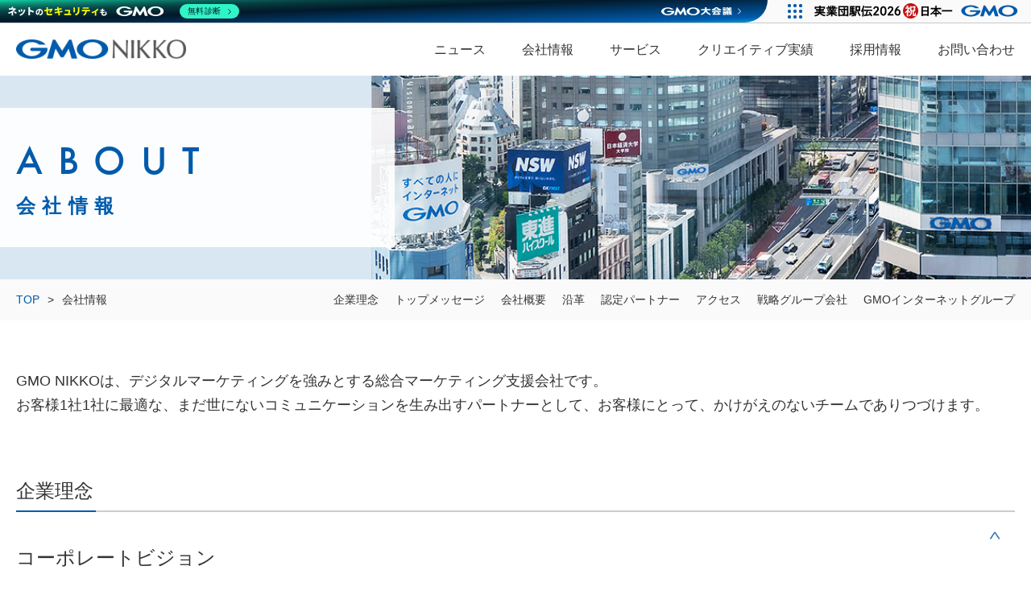

--- FILE ---
content_type: text/html; charset=UTF-8
request_url: https://www.koukoku.jp/about/
body_size: 7644
content:
<!DOCTYPE html>
<html lang="ja">
<head>
<meta charset="UTF-8">
<meta name="viewport" content="width=device-width, user-scalable=no, initial-scale=1, maximum-scale=1">
<title>会社情報｜GMO NIKKO株式会社</title>
<meta name="keywords" content="GMO NIKKO,広告代理店,デジタルマーケティング,インターネット広告,リスティング広告,ディスプレイ広告,アフィリエイト広告" />
<meta name="description" content="GMO NIKKOは、デジタルマーケティングを強みとする総合マーケティング支援会社です。マーケット分析／インサイト分析／コミュニケーション設計／クリエイティブ設計／KPI設計など、お客様1社1社に最適な、まだ世にないコミュニケーションを創出します。" />
<meta property="og:title" content="会社情報｜GMO NIKKO株式会社" />
<meta property="og:description" content="GMO NIKKOは、デジタルマーケティングを強みとする総合マーケティング支援会社です。マーケット分析／インサイト分析／コミュニケーション設計／クリエイティブ設計／KPI設計など、お客様1社1社に最適な、まだ世にないコミュニケーションを創出します。" />
<meta property="og:type" content="website" />
<meta property="og:image" content="https://www.koukoku.jp/img/ogp.png">
<meta property="og:url" content="https://www.koukoku.jp/about/" />
<link rel="canonical" href="https://www.koukoku.jp/about/">
<link rel="shortcut icon" href="/favicon.ico">
<link rel="stylesheet" href="https://use.typekit.net/dhd5dcw.css">
<link rel="stylesheet" href="/style.css" type="text/css" />
<script type="text/javascript" src="https://code.jquery.com/jquery-3.7.1.min.js"></script>
<script type="text/javascript" src="/js/all.js"></script>
<!--header.html読み込み-->
<!-- Google Tag Manager -->
<script>(function(w,d,s,l,i){w[l]=w[l]||[];w[l].push({'gtm.start':
new Date().getTime(),event:'gtm.js'});var f=d.getElementsByTagName(s)[0],
j=d.createElement(s),dl=l!='dataLayer'?'&l='+l:'';j.async=true;j.src=
'https://www.googletagmanager.com/gtm.js?id='+i+dl;f.parentNode.insertBefore(j,f);
})(window,document,'script','dataLayer','GTM-NH5WQT4');</script>
<!-- End Google Tag Manager --></head>
<body>
<!--header.html読み込み-->
<!-- Google Tag Manager (noscript) -->
<noscript><iframe src="https://www.googletagmanager.com/ns.html?id=GTM-NH5WQT4"
height="0" width="0" style="display:none;visibility:hidden"></iframe></noscript>
<!-- End Google Tag Manager (noscript) -->
<header id="header">
	<div class="inner cf">
		<h1 class="log"><a href="/"><img src="/img/log.png" alt="GMO NIKKO"></a></h1>
		<nav id="nav">
			<ul class="cf">
				<li><a href="/release/">ニュース</a></li>
				<li><a href="/about/">会社情報</a></li>
				<li><a href="/service/">サービス</a></li>
				<li><a href="/showcase/works/">クリエイティブ実績</a></li>
				<li><a href="/jobs/">採用情報</a></li>
				<li><a href="/contact/">お問い合わせ</a></li>
			</ul>
		</nav>
		<div id="menubtn"><span></span><span></span><span></span></div>
	</div>
</header>
<div id="sp_nav">
	<div class="nav_wrap">
		<ul>
			<li><a href="/">トップ</a></li>
			<li><a href="/release/">ニュース</a></li>
			<li><a href="/about/">会社情報</a></li>
			<li><a href="/service/">サービス</a></li>
			<li><a href="/showcase/works/">クリエイティブ実績</a></li>
			<li><a href="/jobs/">採用情報</a></li>
			<li><a href="/contact/">お問い合わせ</a></li>
		</ul>
		<div id="closebtn"><span></span><span></span></div>
	</div>
	<div class="kv_sns">
		<ul>
			<li><a href="https://www.facebook.com/GMONIKKO/" target="_blank"><img src="https://www.koukoku.jp/img/icon_fb.png" alt="facebook"></a></li>
		</ul>
	</div>
</div>
<div class="w_shadow"></div>
<div id="pagetitle" class="about">
	<div class="inner">
		<div class="title_wrap">
			<div class="textbox">
				<h2 class="tit fut">ABOUT</h2>
				<div class="jaspl">会社情報</div>
			</div>
		</div>
	</div>
</div>
<div id="breadcrumbs_area" class="pc">
	<div class="inner">
		<div class="breadcrumbs">
			<ul>
				<li><a href="/">TOP</a></li>
				<li>会社情報</li>
			</ul>
		</div>
		<div class="pagelink">
			<ul>
				<li><a href="#link_a">企業理念</a></li>
				<li><a href="#link_b">トップメッセージ</a></li>
				<li><a href="#link_c">会社概要</a></li>
				<li><a href="#link_d">沿革</a></li>
				<li><a href="#link_e">認定パートナー</a></li>
				<li><a href="#link_f">アクセス</a></li>
				<li><a href="/about/about_group/">戦略グループ会社</a></li>
				<li><a href="https://group.gmo/company-profile/" target="_blank">GMOインターネットグループ</a></li>
			</ul>
		</div>
	</div>
</div>
<main class="about">
	<div class="lead">
		<div class="inner">
			GMO NIKKOは、デジタルマーケティングを強みとする総合マーケティング支援会社です。<br>
		お客様1社1社に最適な、まだ世にないコミュニケーションを生み出すパートナーとして、お客様にとって、かけがえのないチームでありつづけます。
		</div>
	</div>

	<section class="philosophy" id="link_a">
		<div class="inner">
			<h3 class="subtitle">企業理念</h3>
			<h4 class="vision">コーポレートビジョン</h4>
			<div class="img"><img src="/img/about_philosophy_img.png" alt="Surprising Partner まだ世にないコミュニケーション、ともに。" class="pc"><img src="/img/about_philosophy_img_sp.png" alt="Surprising Partner まだ世にないコミュニケーション、ともに。" class="sp"></div>
		</div>
	</section>

	<section class="topmessage" id="link_b">
		<div class="inner">
			<h3 class="subtitle">トップメッセージ</h3>
			<div class="img"><img src="/img/about_topmessage_img2.jpg" alt="GMO NIKKO株式会社 代表取締役 社長執行役員 佐久間勇"></div>
      <p>GMO NIKKOは1992年の創業以来、一貫してマーケティング分野において高い知見とノウハウを構築し、お客様の課題解決に向き合ってまいりました。</p>
			<p>生活者の可処分時間を費やすフィールドは年々変化し、インターネットとりわけスマートフォンに大きくシフト。<br>
				今後もIoTやXR（AR/VR/MR等）の普及により、更なる拡がりが予想されます。</p>
			<p>また、WEB広告の分野ではAIの普及により自動最適化が様々な媒体で標準化し、マーケティング関連企業の差別化要素は減少しています。</p>
			<p>こうした中、GMO NIKKOは『Surprising Partner』をビジョンとして掲げ、お客様のユーザを徹底研究し、ユーザの心を動かすアイディアを考え、<br>
				最適なコミュニケーションを設計しております。</p>
			<p>今後、時代やインフラが進化していく中でも、その一歩先を行く『Surprising Partner』としてお客様に最高のマーケティングサービスを提供してまいります。</p>
		</div>
	</section>

	<section class="profile" id="link_c">
		<div class="inner">
			<h3 class="subtitle">会社概要</h3>
			<dl>
				<dt>社名</dt>
				<dd>GMO NIKKO株式会社 （英文表記：GMO NIKKO Inc.）</dd>
			</dl>
			<dl>
				<dt>URL</dt>
				<dd>https://www.koukoku.jp/</dd>
			</dl>
			<dl>
				<dt>設立</dt>
				<dd>2009年8月3日</dd>
			</dl>
			<dl>
				<dt>創業</dt>
				<dd>1992年8月25日</dd>
			</dl>
			<div class="location">
				<dl>
					<dt>本社所在地</dt>
					<dd>〒150-0043 東京都渋谷区道玄坂1-2-3渋谷フクラス</dd>
				</dl>
				<dl>
					<dt>宮崎オフィス所在地</dt>
					<dd>〒880-0801 宮崎県宮崎市老松2丁目2-1 GMO hinataオフィス</dd>
				</dl>
				<dl>
					<dt>ホーチミンオフィス所在地</dt>
					<dd>Unit 1205, Ha Do Airport Building 12th Floor, 02 Hong Ha St, Tan Son Hoa Ward, Ho Chi Minh City</dd>
				</dl>
			</div>
			<dl class="officer">
				<dt>役員</dt>
				<dd>
					<table>
						<tbody>
							<tr>
								<th>代表取締役 社長執行役員</th>
								<td>佐久間 勇</td>
							</tr>
							<tr>
								<th>取締役会長</th>
								<td>橋口 誠</td>
							</tr>
							<tr>
								<th>取締役</th>
								<td>徳永 伸一郎</td>
							</tr>
							<tr>
								<th>執行役員</th>
								<td>竹中 正人</td>
							</tr>
							<tr>
								<th>執行役員</th>
								<td>椎名 亮</td>
							</tr>
							<tr>
								<th>執行役員</th>
								<td>萩坂 拓也</td>
							</tr>
							<tr>
								<th>執行役員</th>
								<td>岡本 靖広</td>
							</tr>
							<tr>
								<th>監査役</th>
								<td>菅谷 俊彦</td>
							</tr>
							<tr>
								<th>監査役</th>
								<td>吉田 伸介</td>
							</tr>
						</tbody>
					</table>
				</dd>
			</dl>
			<dl>
				<dt>連絡先</dt>
				<dd>0120-250047／03-5456-6653（FAX）</dd>
			</dl>
			<dl class="business_description">
				<dt>事業内容</dt>
				<dd>
					総合マーケティング支援事業<br>
					&nbsp;-デジタルマーケティング事業<br>
					&nbsp;-アドテクノロジー事業<br>
					&nbsp;-パートナーセールス事業<br>
					&nbsp;-ツール・ソリューション事業<br>
					&nbsp;-アプリマーケティング事業<br>
				</dd>
			</dl>
			<dl>
				<dt>資本金</dt>
				<dd>1億円</dd>
			</dl>
			<dl>
				<dt>主要株主</dt>
				<dd><a href="https://internet.gmo/" target="_blank">GMOインターネット株式会社</a>（東京証券取引所 東証プライム:4784）</dd>
			</dl>
			<dl class="affiliate">
				<dt>関連会社</dt>
				<dd>
					<ul>
						<li><a href="https://www.gmo-ux.com/" target="_blank">GMOユナイトエックス株式会社</a></li>
						<li><a href="https://gmo-pa.com/" target="_blank">GMOプレイアド株式会社</a></li>
						<li>GMOパフォーマンス株式会社</li>
					</ul>
				</dd>
			</dl>
			<dl>
				<dt>従業員数</dt>
				<dd>422名（2024年1月現在、契約社員、アルバイトを含む）</dd>
			</dl>
			<dl class="group">
				<dt>所属団体</dt>
				<dd>
					<ul>
						<li>一般社団法人 日本インタラクティブ広告協会（JIAA）</li>
						<li>宮崎市ICT企業連絡協議会</li>
						<li>Google 2025 Premier Partner</li>
						<li>LINEヤフーPartner Program Sales Partner 「Premier」</li>
						<li>LINEヤフーPartner Program Sales Partner 「Ads Operation Badge」</li>
						<li>LINEヤフーPartner Program Technology Partner　コミュニケーション部門</li>
						<li>Meta Business Partners</li>
						<li>X Advanced Partner</li>
						<li>Criteo 認定パートナー「Bronze」</li>
						<li>Data Driven Advertising Initiative（DDAI）</li>
						<li>Microsoft Advertising 2025 Select Partner</li>
					</ul>
				</dd>
			</dl>
			<dl>
				<dt>認定資格</dt>
				<dd>
					<ul>
						<li>プライバシーマーク　登録番号：第21004987（02）号</li>
						<li>有料職業紹介事業　許可番号 13 - ユ - 317575</li>
					</ul>
				</dd>
			</dl>
		</div>
	</section>

	<section class="history" id="link_d">
		<div class="inner">
			<h3 class="subtitle">沿革</h3>
			<table>
				<tr>
					<th>1992年 8月</th>
					<td>有限会社日広設立</td>
				</tr>
				<tr>
					<th>1995年 7月</th>
					<td>株式会社に組織変更 東京都港区北青山3丁目12番7号に本社移転</td>
				</tr>
				<tr>
					<th>2003年 11月</th>
					<td>東京都渋谷区神宮前5-52-2にオフィス移転</td>
				</tr>
				<tr>
					<th>2006年 9月</th>
					<td>株式会社 ＮＩＫＫＯ設立</td>
				</tr>
				<tr>
					<th>2008年 5月</th>
					<td>第三者割り当てによる新株式発行を実施GMOインターネットグループに参画し、連結子会社となる</td>
				</tr>
				<tr>
					<th>2009年 4月</th>
					<td>東京都渋谷区道玄坂1-10-7にオフィス移転</td>
				</tr>
				<tr>
					<th>2009年 6月</th>
					<td>第三者割当増資を実施し、GMOインターネット株式会社（現GMOインターネットグループ株式会社）の100%子会社となる。</td>
				</tr>
				<tr>
					<th>2009年 8月</th>
					<td>グループ広告代理店事業の再編により、ＧＭＯアドホールディングス株式会社の100%子会社となる</td>
				</tr>
				<tr>
					<th>2010年 11月</th>
					<td>親会社の異動により、GMOアドパートナーズ株式会社（現GMOインターネット株式会社）の100%子会社となる</td>
				</tr>
				<tr>
					<th>2011年 3月</th>
					<td>社名をＧＭＯ ＮＩＫＫＯ株式会社に変更</td>
				</tr>
				<tr>
					<th>2011年 3月</th>
					<td>東京都渋谷区道玄坂1-16-3にオフィス移転</td>
				</tr>
				<tr>
					<th>2013年 8月</th>
					<td>宮崎オフィス開設</td>
				</tr>
				<tr>
					<th>2014年 11月</th>
					<td>GMOチャイナコンシェルジュ株式会社（旧株式会社チャイナ・コンシェルジュ）を吸収合併</td>
				</tr>
				<tr>
					<th>2016年 10月</th>
					<td>大阪オフィス開設</td>
				</tr>
				<tr>
					<th>2017年 1月</th>
					<td>GMOイノベーターズ株式会社を吸収合併</td>
				</tr>
				<tr>
					<th>2017年 3月</th>
					<td>宮崎県にGMO NIKKOアドキャンプ株式会社を設立</td>
				</tr>
				<tr>
					<th>2017年 12月</th>
					<td>株式会社シフトワンを子会社化</td>
				</tr>
				<tr>
					<th>2018年 4月</th>
					<td>GMOユナイトエックス株式会社を設立</td>
				</tr>
				<tr>
					<th>2018年 4月</th>
					<td>GMOプレイアド株式会社を設立</td>
				</tr>
				<tr>
					<th>2019年 1月</th>
					<td>GMOパフォーマンス株式会社を設立</td>
				</tr>
				<tr>
					<th>2019年 4月</th>
					<td>ホーチミンオフィス開設</td>
				</tr>
				<tr>
					<th>2019年 12月</th>
					<td>東京都渋谷区道玄坂1-2-3にオフィス移転</td>
				</tr>
				<tr>
					<th>2021年 1月</th>
					<td>ゼロイチ株式会社設立</td>
				</tr>
				<tr>
					<th>2024年 1月</th>
					<td>GMOアドマーケティング株式会社と合併</td>
				</tr>
			</table>
		</div>
	</section>
	<section class="partner_block" id="link_e">
		<div class="inner">
			<h3 class="subtitle">認定パートナー</h3>
			<div class="list">
				<div class="item">
					<div class="logo"><img src="/img/badge_google2025.jpg" alt="Google 2025 Premier Partner"></div>
					<div class="text">Google 2025 Premier Partner</div>
				</div>
				<div class="item">
					<div class="logo"><img src="/img/badge_LY01.png" alt="LINEヤフーPartner Program Sales Partner 「Premier」"></div>
					<div class="text">LINEヤフーPartner Program <br class="forPc">Sales Partner <br class="forPc">「Premier」</div>
				</div>
				<div class="item">
					<div class="logo"><img src="/img/badge_LY02.png" alt="LINEヤフーPartner Program Sales Partner 「Ads Operation Badge」"></div>
					<div class="text">LINEヤフーPartner Program <br class="forPc">Sales Partner <br class="forPc">「Ads Operation Badge」</div>
				</div>
				<div class="item">
					<div class="logo"><img src="/img/badge_LY03.png" alt="LINEヤフーPartner Program Technology Partner　コミュニケーション部門"></div>
					<div class="text">LINEヤフーPartner Program <br class="forPc">Technology Partner　<br class="forPc">コミュニケーション部門</div>
				</div>
				<div class="item">
					<div class="logo"><img src="/img/badge_meta.jpg" alt="Meta Business Partners"></div>
					<div class="text">Meta Business Partners</div>
				</div>
				<div class="item">
					<div class="logo"><img src="/img/badge_x.jpg" alt="X Advanced Partner"></div>
					<div class="text">X Advanced Partner</div>
				</div>
				<div class="item">
					<div class="logo"><img src="/img/badge_criteo2025.png" alt="Criteo 認定パートナー「Bronze」"></div>
					<div class="text">Criteo 認定パートナー「Bronze」</div>
				</div>
				<div class="item">
					<div class="logo"><img src="/img/badge_microsoftadvertising.png" alt="Microsoft Advertising 2025 Select Partner"></div>
					<div class="text">Microsoft Advertising 2025 Select Partner</div>
				</div>
			</div>
		</div>
	</section>

	<section class="partner_block">
		<div class="inner">
			<h3 class="subtitle">社外からの評価</h3>
			<div class="list">
				<div class="item">
					<div class="logo"><img src="/img/logo_gptw.png" alt="働きがい認定企業"></div>
					<div class="text">Great Place to Work Institute Japan&reg;が発表した「働きがい認定企業」に選出されました。</div>
				</div>
				<div class="item">
					<div class="logo"><img src="/img/logo_gptw2.jpg" alt=""></div>
					<div class="text">2024年版 日本における「働きがいのある会社」ランキング ベスト100に選出されました。</div>
				</div>
				<div class="item">
					<div class="logo"><img src="/img/logo_eru.jpg" alt=""></div>
					<div class="text">えるぼし(2段階目)</div>
				</div>
				<div class="item">
					<div class="logo">
						<a href="https://www.jipdec.or.jp/" target="_blank" style="width:100%;height:100%;">
							<img src="/img/logo_pmark.png" alt="">
						</a>
					</div>
					<div class="text">プライバシーマーク<br>登録番号：第21004987（02）号</div>
				</div>
			</div>
		</div>
	</section>

	<section class="access" id="link_f">
		<div class="inner">
			<h3 class="subtitle">アクセス</h3>
			<div class="gmap"><iframe src="https://www.google.com/maps/embed?pb=!1m18!1m12!1m3!1d3241.783715961741!2d139.69812601534298!3d35.65770003886952!2m3!1f0!2f0!3f0!3m2!1i1024!2i768!4f13.1!3m3!1m2!1s0x60188beb558541af%3A0xf9210079c21c1212!2z5riL6LC344OV44Kv44Op44K5!5e0!3m2!1sja!2sjp!4v1574841785143!5m2!1sja!2sjp" frameborder="0" style="border:0;" allowfullscreen=""></iframe></div>
			<!--<div class="text">アクセスガイド：JR南改札西口、東急東横線南口から出て国道246号線を5分ほど直進します。</div>-->
		</div>
	</section>
</main>
<!--footer.html読み込み-->
<div id="bottom_content">
	<div class="inner">
		<ul class="linklist_wrap cf">
			<li><a href="/privacy/">プライバシーステートメント</a></li>
			<li><a href="/privacy/ad_policy.html">インターネット広告取り扱いポリシ－</a></li>
			<li><a href="/privacy/media_policy.html">メディア取り扱いポリシー</a></li>
			<li><a href="/privacy/antisocial_policy.html">反社会的勢力に対する基本方針</a></li>
		</ul>
	</div>
</div>

<footer id="footer">
	<div class="foot_nav_wrapper">
	  <ul class="page_share">
	    <li class="share_txt">
	      <p>シェア</p>
	    </li>
	    <li class="sharebtn_tw">
	      <a href="" target="_blank">
	        <img src="https://www.koukoku.jp/img/icon-x-white.png" alt="X">
	      </a>
	    </li>
	    <li class="sharebtn_fb">
	      <a href="" target="_blank">
	        <img src="https://www.koukoku.jp/img/icon-facebook-white.png" alt="Facebook">
	      </a>
	    </li>
	    <li class="sharebtn_link">
	      <div class="share-btn" id="copyBtn" title="URLとタイトルをコピー">
	        <img src="https://www.koukoku.jp/img/icon-copy.png" alt="リンクコピー">
	      </div>
	    </li>
	    <script>
	      document.addEventListener('DOMContentLoaded', function(){
	        const share_tw = document.querySelector('.sharebtn_tw a');
	        const share_fb = document.querySelector('.sharebtn_fb a');
	        const nowurl = location.href;

	        tw_url = "http://twitter.com/share?url=" + nowurl;
	        fb_url = "https://www.facebook.com/share.php?u=" + nowurl;

	        share_tw.setAttribute('href', tw_url);
	        share_fb.setAttribute('href', fb_url);

	        document.getElementById('copyBtn').addEventListener('click', async () => {const url = document.querySelector('link[rel="canonical"]')?.href || location.href;const title = document.title;const text = `${title}\n${url}`;try {await navigator.clipboard.writeText(text);alert('URLとタイトルをコピーしました！');} catch (err) {const ta = document.createElement('textarea');ta.value = text;document.body.appendChild(ta);ta.select();document.execCommand('copy');ta.remove();alert('URLとタイトルをコピーしました！');}});
	      });
	    </script>
	  </ul>
	  <p class="copy fut">© GMO NIKKO Inc. All Rights Reserved.</p>
	</div>

	<div class="gmogroup_wrap">

		<div class="sns_inner">
      <a href="https://www.koukoku.jp/" target="_blank"><img src="https://www.koukoku.jp/img/log.png" alt="GMO NIKKO"></a>
      <!-- <ul class="sns_list">
        <li><a href="https://www.facebook.com/GMONIKKO/" target="_blank"><img src="/img/icon_fb.png" alt="facebook"></a></li>
        <li><a href="https://www.youtube.com/@gmonikko7058" target="_blank"><img src="/img/icon_yt.png" alt="YouTube"></a></li>
      </ul> -->
    </div>

		<!-- GMO セキュリティリスト -->
		<script type="text/javascript" charset="UTF-8" src="https://cache.img.gmo.jp/gmo/security/script.min.js" id="gmosecuritytag" async="async"></script>

		<!-- サイトシール -->
		<div class="inner">
      <div style="display:flex; justify-content:center; gap:10px; margin:38px 0;">
				<div style="max-width: calc((100% - 20px) / 3);">
					<div id="ss_gmo_globalsign_secured_site_seal" oncontextmenu="return false;" style="width:100px; height:50px">
						<img id="ss_gmo_globalsign_img" src="[data-uri]" alt="" onclick="ss_open_profile()" style="cursor:pointer; border:0; width:100%" >
					</div>
					<script>
						window.addEventListener('load', () => {
						let s = document.createElement("script");
						s.src = "https://seal.atlas.globalsign.com/gss/one/seal?image=seal_100-50_ja_t.png";
						document.body.appendChild(s);
						});
					</script>
				</div>
				<div style="max-width: calc((100% - 20px) / 3);">
					<span id="csi_siteseal_tag" oncontextmenu="return false;">
				    <a id="csi_siteseal_profile_link">
			        <img alt="light_100x50.png" id="csi_siteseal_image" width="100" height="50" style="display: none" />
				    </a>
					</span>
					<script>
				    window.addEventListener('load', () => {
			        let s = document.createElement("script");
			        s.src = "https://gmo-cybersecurity.com/siteseal/siteseal.js"
			        document.body.appendChild(s);
				    });
					</script>
				</div>
				<div style="max-width: calc((100% - 20px) / 3);">
					<span id="brs_siteseal_tag" oncontextmenu="return false;">
						<a id="gmobrs_seal_profile_link">
							<img decoding="async" alt="light_100x50.png" id="gmobrs_seal_image" width="100" height="50" src="#" style="display: none" />
						</a>
					</span>
					<script>
						window.addEventListener('load', () => {
							let s = document.createElement("script");
							s.src = "https://seal.brandsecurity.gmo/static/js/siteseal.js"
							document.body.appendChild(s);
						});
					</script>
				</div>
			</div>
		</div>
		<!-- /サイトシール -->
	</div>
</footer>
<div id="pagetop"><img src="/img/page_top.png" alt="ページ上部へ"></div>
<!--gmo_hd_ft.html読み込み-->
<!-- GMOグループヘッダー -->
<script type="text/javascript" charset="UTF-8" src="https://cache.img.gmo.jp/gmo/header/script.min.js" id="gmoheadertag" async="async"></script>
<!-- GMOグループフッター -->
<script type="text/javascript" charset="UTF-8" src="https://cache.img.gmo.jp/gmo/footer/script.min.js" id="gmofootertag" data-gmofooter-type="F" async="async"></script>

<!-- Pardot -->
<script type="text/javascript">
piAId = '884723';
piCId = '2062';
piHostname = 'pi.pardot.com';

(function() {
	function async_load(){
		var s = document.createElement('script'); s.type = 'text/javascript';
		s.src = ('https:' == document.location.protocol ? 'https://pi' : 'http://cdn') + '.pardot.com/pd.js';
		var c = document.getElementsByTagName('script')[0]; c.parentNode.insertBefore(s, c);
	}
	if(window.attachEvent) { window.attachEvent('onload', async_load); }
	else { window.addEventListener('load', async_load, false); }
})();
</script><script defer src="https://static.cloudflareinsights.com/beacon.min.js/vcd15cbe7772f49c399c6a5babf22c1241717689176015" integrity="sha512-ZpsOmlRQV6y907TI0dKBHq9Md29nnaEIPlkf84rnaERnq6zvWvPUqr2ft8M1aS28oN72PdrCzSjY4U6VaAw1EQ==" data-cf-beacon='{"version":"2024.11.0","token":"4676f110977648f28910a75f7fe147e4","server_timing":{"name":{"cfCacheStatus":true,"cfEdge":true,"cfExtPri":true,"cfL4":true,"cfOrigin":true,"cfSpeedBrain":true},"location_startswith":null}}' crossorigin="anonymous"></script>
</body>
</html>


--- FILE ---
content_type: text/css
request_url: https://www.koukoku.jp/style.css
body_size: 8813
content:
@charset "UTF-8";

/*
Theme Name:common
*/

/* =Reset
-------------------------------------------------------------- */
html,body,div,span,applet,object,iframe,h1,h2,h3,h4,h5,h6,p,blockquote,pre,a,abbr,acronym,address,big,cite,code,del,dfn,em,img,ins,kbd,q,s,samp,small,strike,strong,sub,sup,tt,var,b,u,i,center,dl,dt,dd,ol,ul,li,fieldset,form,label,legend,table,caption,tbody,tfoot,thead,tr,th,td,article,aside,canvas,details,embed,figure,figcaption,footer,header,hgroup,menu,nav,output,ruby,section,summary,time,mark,audio,video{margin:0;padding:0;word-wrap:break-word;overflow-wrap:break-word;}
article,aside,details,figcaption,figure,footer,header,hgroup,menu,nav,section {display: block;}
table{border-collapse:collapse;border-spacing:0;}
fieldset,img{border:0;}
address,caption,cite,code,dfn,em,th,var{font-style:normal;font-weight:normal;}
li{list-style:none;}
caption,th{text-align:left;}
h1,h2,h3,h4,h5,h6{font-size:100%;font-weight:inherit;}
q:before,q:after{content:'';}
abbr,acronym{border:0;font-variant:normal;}
sup{vertical-align:super;}
sub{vertical-align:text-bottom;}
input,textarea,select,button{font-family:inherit;font-size:inherit;font-weight:inherit;}
input,textarea,select,button{*font-size:100%;}
legend{color:#000;}
img {vertical-align:top;}
input[type="radio"],input[type="checkbox"] {vertical-align: -2px;}
label {cursor: pointer;}


/* = all
-------------------------------------------------------------- */
body {
	font-family:'Roboto', 'Noto Sans JP', sans-serif;
	text-align: center;
	line-height: 1;
	color: #000;
	background: none;
}
a ,a img, a svg, input[type="submit"], input[type="reset"] {
	-webkit-transition: color .15s , opacity .15s, background .15s , fill .15s;
	transition: color .15s , opacity .15s, background .15s , fill .15s;
	opacity: 1;
}
img , svg {
	max-width: 100%;
	height: auto;
}
input[type="submit"],input[type="reset"] {
	-webkit-appearance: none;
}
main {
	display: block;
}
.cf:before,
.cf:after {
	content:"";
	display:table;}
.cf:after {clear:both;}

.fl {float: left;}
.fr {float: right;}
.bold {font-weight: bold;}

.fut {
	font-family: futura-pt, sans-serif;
	font-weight: 500;
	font-style: normal;
}

@media ( min-width: 480px ){
	body {
		font-size: 14px;
	}
	.inner {
		max-width: 1280px;
		margin: 0 auto;
		padding: 0 20px;
	}
}
@media ( max-width: 479px) {
	body {
		-webkit-text-size-adjust: 100%;
		font-size: 3.46vw;
	}
	.inner {
		padding: 0 5vw;
	}
}

.forPc {display: inline-block;}
@media screen and (max-width: 768px) {
  .forPc {display: none;}
}

.forSp {display: none;}
@media screen and (max-width: 768px) {
  .forSp {display: block;}
}

/* = styles
-------------------------------------------------------------- */
#header {
	background: #fff;
}
#header .log {
	float: left;
	width: 211px;
}
#header #nav {
	float: right;
}
#header #nav ul li {
	float: left;
}
#header #nav ul li:last-child {
	margin: 0;
}
#header #nav ul li a {
	color: #333;
	text-decoration: none;
	line-height: 1.6;
}
#kv {
	background: url(img/kv_img.jpg) no-repeat center;
	background-size: cover;
	position: relative;
}
#kv:before {
	content: '';
	width: 100%;
	height: 100%;
	position: absolute;
	top: 0;
	left: 0;
	background: url(img/kv_rep.png) repeat left top;
	background-size: 4px;
}
#kv .leadtxt {
	position: absolute;
	left: 0;
	right: 0;
	margin: auto;
	z-index: 1;
}

#kv .kv_sns {
	position: absolute;
  right: 20px;
  top: 20px;
}
#kv .kv_sns ul {
  display: flex;
  align-items: center;
  gap: 6px;
}
#kv .kv_sns ul li {
	background: #ffffffcc;
  padding: 10px;
  backdrop-filter: blur(10px);
  border-radius: 50px;
}
#kv .kv_sns ul li img {
	width: 20px;
  height: 20px;
  object-fit: contain;
}
@media ( min-width: 480px ){
	#header {
		padding: 20px 0;
	}
	#kv .leadtxt {
		width: 547px;
		height: 116px;
		top: 39%;
	}
}
@media ( min-width: 897px ){
	#menubtn,
	#sp_nav,
	.w_shadow {
		display: none;
	}
	#header #nav ul li a {
		position: relative;
	}
	#header #nav ul li a:hover {
		opacity: .7;
	}
}
@media ( min-width: 1101px ){
	#header #nav ul li {
		margin: 0 45px 0 0;
	}
	#header #nav ul li a {
		font-size: 16px;
	}
	#kv {
		height: 780px;
	}
}
@media ( max-width: 1100px ){
	#header #nav ul li {
		margin: 0 25px 0 0;
	}
	#header #nav ul li a {
		font-size: 14px;
	}
	#kv {
		height: 580px;
	}
}
@media ( max-width: 896px ){
	#header #nav {
		display: none;
	}
	#kv {
		height: 460px;
	}
	#kv .leadtxt {
		width: 440px;
		height: 93px;
	}
	#kv .kv_sns {
		display: none;
	}
	#menubtn {
		display: block;
		width: 36px;
		height: 24px;
		float: right;
		position: relative;
	}
	#menubtn span {
		width: 100%;
		height: 3px;
		display: block;
		background: #666;
		position: absolute;
		left: 0;
	}
	#menubtn span:first-child {
		top: 0;
	}
	#menubtn span:nth-child(2){
		top: 0;
		bottom: 0;
		margin: auto;
	}
	#menubtn span:last-child {
		bottom: 0;
	}
	#sp_nav {
		width: 380px;
		height: 100vh;
		background: #fff;
		position: fixed;
		top: 0;
		right: -380px;
		z-index: 100;
		-webkit-transition: right .15s;
		transition: right .15s;
	}
	#sp_nav.active {
		right: 0;
	}
	#sp_nav .nav_wrap {
		max-height: 100%;
		overflow-y: scroll;
		-webkit-overflow-scrolling: touch;
		position: relative;
	}
	#sp_nav .nav_wrap #closebtn {
		position: absolute;
		top: 0;
		right: 0;
		width: 58px;
		height: 58px;
		z-index: 101;
	}
	#sp_nav .nav_wrap #closebtn span {
		width: 48%;
		height: 2px;
		display: block;
		background: #666;
		position: absolute;
		top: 0;
		bottom: 0;
		margin: auto;
		left: 0;
		right: 0;
	}
	#sp_nav .nav_wrap #closebtn span:first-child {
		transform: rotate(45deg);
	}
	#sp_nav .nav_wrap #closebtn span:last-child {
		transform: rotate(-45deg);
	}
	#sp_nav .nav_wrap ul li {
		border-bottom: 1px solid #ccc;
	}
	#sp_nav .nav_wrap ul li a {
		font-size: 18px;
		padding: 20px 15px;
		display: block;
		color: #333;
		text-decoration: none;
		text-align: left;
	}

	#sp_nav .kv_sns {
		position: absolute;
    bottom: 0;
    padding: 20px 15px;
	}
	#sp_nav .kv_sns ul {
	  display: flex;
	  align-items: center;
	  gap: 6px;
	}
	#sp_nav .kv_sns ul li {
		border: 1px solid #e7e7e7;
	  padding: 10px;
	  border-radius: 50px;
	}
	#sp_nav .kv_sns ul li img {
		width: 20px;
	  height: 20px;
	  object-fit: contain;
	}

	.w_shadow {
		display: none;
		position: fixed;
		width: 100%;
		height: 100%;
		top: 0;
		left: 0;
		background: rgba(0, 0, 0, 0.5);
		z-index: 99;
	}
}
@media ( max-width: 479px ){
	#header {
		padding: 4.375vw 0 3.125vw;
	}
	#kv {
		height: 78.125vw;
	}
	#kv .leadtxt {
		width: 80vw;
		height: 12.5vw;
		top: 38%;
	}
	#header .log {
		max-width: 32.8125vw;
	}
	#menubtn {
		width: 5.625vw;
		height: 3.75vw;
	}
	#menubtn span {
		height: 0.4688vw;
	}
	#sp_nav {
		width: 75vw;
		right: -75vw;
	}
	#sp_nav .nav_wrap ul li a {
		font-size: 3.75vw;
		padding: 4.6875vw 3.9063vw;
	}
	#sp_nav .nav_wrap #closebtn {
		width: 13vw;
		height: 13vw;
	}
}
#top_news_wrap {
	background: #fafafa;
}
#top_news_wrap .block {
	background: #fff;
	position: relative;
	z-index: 1;
}
#top_news_wrap .block .title_wrap {
	color: #005bac;
}
#top_news_wrap .block .title_wrap .jaspl {
	font-weight: bold;
}
#top_news_wrap .block .list_wrap li {
	border-bottom: 1px solid #ddd;
}
#top_news_wrap .block .list_wrap li:first-child {
	border-top: 1px solid #ddd;
}
#top_news_wrap .block .list_wrap li a {
	display: block;
	text-decoration: none;
	text-align: left;
	color: #494949;
	line-height: 1.6;
}
#top_news_wrap .block .list_wrap li a span {
	display: block;
}
#top_news_wrap .block .list_wrap li a span.txt {
	color: #005bac;
}
#top_news_wrap .block .morebtn {
	text-align: right;
}
#top_news_wrap .block .morebtn a {
	color: #005bac;
	text-decoration: none;
}
@media (hover){
	#top_news_wrap .block .list_wrap li a:hover {
		background: #f5faff;
	}
	#top_news_wrap .block .morebtn a:hover {
		text-decoration: underline;
	}
}
@media ( min-width: 480px ){
	#top_news_wrap {
		padding: 0 0 60px;
	}
	#top_news_wrap .block {
		padding: 55px 35px 40px;
		margin: -60px 0 0;
	}
	#top_news_wrap .block .title_wrap {
		margin: 0 0 35px;
		letter-spacing: 0.8em;
	}
	#top_news_wrap .block .title_wrap .tit {
		font-size: 28px;
		margin: 0 0 10px;
	}
	#top_news_wrap .block .title_wrap .jaspl {
		font-size: 12px;
	}
	#top_news_wrap .block .list_wrap {
		margin: 0 0 20px;
	}
	#top_news_wrap .block .list_wrap li a {
		padding: 15px 0;
		font-size: 14px;
	}
	#top_news_wrap .block .list_wrap li a span.day {
		float: left;
	}
	#top_news_wrap .block .list_wrap li a span.txt {
		padding: 0 0 0 100px;
	}
}
@media ( min-width: 897px ){
	#top_news_wrap {
		padding: 0 0 80px;
	}
	#top_news_wrap .block {
		padding: 75px 45px 50px;
		margin: -85px 0 0;
	}
	#top_news_wrap .block .title_wrap {
		margin: 0 0 50px;
	}
	#top_news_wrap .block .title_wrap .tit {
		font-size: 38px;
		margin: 0 0 15px;
	}
	#top_news_wrap .block .title_wrap .jaspl {
		font-size: 15px;
	}
	#top_news_wrap .block .list_wrap li a {
		padding: 15px 0;
		font-size: 16px;
	}
	#top_news_wrap .block .list_wrap li a span.txt {
		padding: 0 0 0 120px;
	}
}
@media ( max-width: 479px ){
	#top_news_wrap {
		padding: 0 0 6.25vw;
	}
	#top_news_wrap .block {
		padding: 7.0313vw 4.6875vw 5.4688vw;
		margin: -8.2813vw 0 0;
	}
	#top_news_wrap .block .title_wrap {
		margin: 0 0 6.25vw;
	}
	#top_news_wrap .block .title_wrap .tit {
		font-size: 5.1563vw;
		margin: 0 0 1.875vw;
		letter-spacing: 0.25em;
	}
	#top_news_wrap .block .title_wrap .jaspl {
		font-size: 2.6563vw;
		letter-spacing: 0.1em;
	}
	#top_news_wrap .block .list_wrap {
		margin: 0 0 2.8125vw;
	}
	#top_news_wrap .block .list_wrap li a {
		padding: 3.125vw 0;
		font-size: 2.8125vw;
	}
	#top_news_wrap .block .list_wrap li.hide {
		display: none;
	}
	#top_news_wrap .block .list_wrap li a span.day {
		margin: 0 0 0.4vw;
	}
}
#section_list .sectionbl:nth-child(2n+1) {
	background: #fff;
}
#section_list .sectionbl:nth-child(2n+2) {
	background: #fafafa;
}
#section_list .sectionbl .bl_wrap {
	position: relative;
}
#section_list .sectionbl .top_section_wrap {
	text-align: left;
}
#section_list .sectionbl .top_section_wrap .img_wrap {
	position: relative;
}
#section_list .sectionbl .top_section_wrap .img_wrap:before {
	content: '';
	width: 100%;
	height: 100%;
	display: block;
	background: #d9e7f3;
	position: absolute;
}
#section_list .sectionbl .top_section_wrap .img_wrap .imgbl {
	position: relative;
	z-index: 1;
}
#section_list .top_section_wrap .title_wrap {
	color: #005bac;
}
#section_list .top_section_wrap .title_wrap .tit {
	letter-spacing: 0.25em;
}
#section_list .top_section_wrap .title_wrap .jaspl {
	font-weight: bold;
	letter-spacing: 0.6em;
}
#section_list .top_section_wrap .text {
	color: #333;
	line-height: 1.6;
}
#section_list .top_section_wrap .morebtn a {
	background: #005bac;
	color: #fff;
	text-decoration: none;
	box-sizing: border-box;
	display: block;
	text-align: center;
	border: 1px solid #005bac;
}
@media (hover){
	#section_list .top_section_wrap .morebtn a:hover {
		background: #fff;
		color: #005bac;
	}
}
@media ( min-width: 480px ){
	#section_list .sectionbl {
		padding: 50px 0;
	}
	#section_list .top_section_wrap .title_wrap {
		margin: 0 0 30px;
	}
	#section_list .top_section_wrap .title_wrap .tit {
		font-size: 32px;
		margin: 0 0 10px;
	}
	#section_list .sectionbl .top_section_wrap .img_wrap {
		max-width: calc(100% - 30px);
		margin: 0 0 50px;
	}
	#section_list .sectionbl .top_section_wrap .img_wrap:before {
		top: 20px;
		left:  30px;
	}
	#section_list .top_section_wrap .text {
		font-size: 16px;
		margin: 0 0 20px;
	}
	#section_list .top_section_wrap .morebtn a {
		font-size: 16px;
		padding: 20px;
	}
}
@media ( min-width: 897px ){
	#section_list .sectionbl {
		padding: 100px 0;
	}
	#section_list .sectionbl .top_section_wrap {
		max-width: 330px;
	}
	#section_list .sectionbl:nth-child(2n+2) .top_section_wrap {
		float: right;
	}
	#section_list .sectionbl:nth-child(2n+1) .top_section_wrap .img_wrap {
		position: absolute;
		top: 0;
		right: 0;
	}
	#section_list .sectionbl:nth-child(2n+2) .top_section_wrap .img_wrap {
		position: absolute;
		top: 0;
		left: 0;
	}
	#section_list .sectionbl .top_section_wrap .img_wrap {
		max-width: calc(100% - 380px);
	}
	#section_list .sectionbl:nth-child(2n+1) .top_section_wrap .img_wrap:before {
		top: 18px;
		right: 18px;
	}
	#section_list .sectionbl:nth-child(2n+2) .top_section_wrap .img_wrap:before {
		top: 18px;
		left: 18px;
	}
	#section_list .top_section_wrap .title_wrap {
		margin: 0 0 35px;
	}
	#section_list .top_section_wrap .title_wrap .tit {
		font-size: 40px;
		margin: 0 0 20px;
	}
	#section_list .top_section_wrap .title_wrap .jaspl {
		font-size: 18px;
	}
	#section_list .top_section_wrap .text {
		font-size: 15px;
		min-height: 90px;
		margin: 0 0 25px;
	}
	#section_list .top_section_wrap .morebtn a {
		font-size: 15px;
		max-width: 200px;
		padding: 22px;
	}
}
@media ( min-width: 1101px ){
	#section_list .sectionbl .top_section_wrap {
		max-width: 400px;
	}
	#section_list .sectionbl .top_section_wrap .img_wrap {
		max-width: calc(100% - 460px);
	}
	#section_list .sectionbl:nth-child(2n+1) .top_section_wrap .img_wrap:before {
		top: 30px;
		right: 30px;
	}
	#section_list .sectionbl:nth-child(2n+2) .top_section_wrap .img_wrap:before {
		top: 30px;
		left: 30px;
	}
	#section_list .top_section_wrap .title_wrap {
		margin: 0 0 50px;
	}
	#section_list .top_section_wrap .title_wrap .tit {
		font-size: 50px;
		margin: 0 0 30px;
	}
	#section_list .top_section_wrap .title_wrap .jaspl {
		font-size: 20px;
	}
	#section_list .top_section_wrap .text {
		font-size: 16px;
		min-height: 105px;
		margin: 0 0 35px;
	}
	#section_list .top_section_wrap .morebtn a {
		font-size: 16px;
		max-width: 230px;
		padding: 26px 30px;
	}
}
@media ( max-width: 896px ){
	#section_list .top_section_wrap .morebtn {
		max-width: 80%;
		margin: 0 auto;
	}
}
@media ( max-width: 479px ){
	#section_list .sectionbl {
		padding: 10.9375vw 0 9.375vw;
	}
	#section_list .top_section_wrap .title_wrap {
		margin: 0 0 5.625vw;
	}
	#section_list .top_section_wrap .title_wrap .tit {
		font-size: 6.25vw;
		margin: 0 0 2.1875vw;
	}
	#section_list .sectionbl .top_section_wrap .img_wrap {
		max-width: calc(100% - 3.13vw);
		margin: 0 0 7.81vw;
	}
	#section_list .sectionbl .top_section_wrap .img_wrap:before {
		top: 3.13vw;
		left: 3.13vw;
	}
	#section_list .top_section_wrap .text {
		font-size: 3.46vw;
		margin: 0 0 3.9063vw;
	}
	#section_list .top_section_wrap .morebtn {
		max-width: 84.38vw;
	}
	#section_list .top_section_wrap .morebtn a {
		font-size: 2.8125vw;
		padding: 3.4375vw;
	}
}
#bottom_content .bnrlist_wrap {
	text-align: left;
}
#bottom_content .bnrlist_wrap .bnr {
	display: inline-block;
}
#bottom_content .linklist_wrap li a {
	color: #005bac;
	text-decoration: none;
}

#footer .foot_nav_wrapper {
	background: #005bac;
	color: #fff;
	text-align: center;
	padding: 40px 0 20px;
}
#footer .foot_nav_wrapper .page_share {
	display: flex;
	justify-content: center;
	align-items: center;
	gap: 16px;
	margin-bottom: 25px;
}
#footer .foot_nav_wrapper .page_share p {
	color: #fff;
	font-weight: bold;
	line-height: 32px;
}
#footer .foot_nav_wrapper .page_share li {
	height: 32px;
}
#footer .foot_nav_wrapper .page_share li a,
#footer .foot_nav_wrapper .page_share li div {
	display: block;
	width: 32px;
	height: 100%;
	cursor: pointer;
}
#footer .foot_nav_wrapper .page_share li img {
	width: 100%;
	height: 100%;
	object-fit: contain;
}
#footer .foot_nav_wrapper p.copy {
	font-size: 11px;
	padding: 0;
}

#footer .sns_inner {
	display: flex;
	gap: 20px;
	height: 38px;
	margin: 0 auto;
	max-width: 1040px;
	padding: 0 10px 20px;
	box-sizing: border-box;
	color: white;
}
#footer .sns_inner ul {
	display: flex;
	flex-wrap: nowrap;
	justify-content: flex-start;
	gap: 10px
}
#footer .sns_inner img[src*="log"] {
	height: 18px;
}
#footer .sns_inner img[src*="icon_"] {
	width: 18px;
	aspect-ratio: 1;
	object-fit: contain;
	overflow: hidden;
}
@media screen and (max-width: 768px){
	#footer .sns_inner {
		height: auto;
		flex-direction: column;
		justify-content: center;
		align-items: center;
		gap: 20px;
	}
}

@media (hover){
	#bottom_content .linklist_wrap li a:hover {
		text-decoration: underline;
	}
	#bottom_content .bnrlist_wrap .bnr a:hover {
		opacity: 0.8;
	}
}
@media ( min-width: 480px ){
	#bottom_content {
		padding: 40px 0 30px;
	}
	#bottom_content .bnrlist_wrap {
		margin: 0 0 30px;
	}
	#bottom_content .bnrlist_wrap .bnr {
		margin: 0 25px 25px 0;
	}
	#footer .gmogroup_wrap {
		padding: 25px 0 0;
		margin-bottom: 20px;
	}
	#footer .gmogroup_wrap .tit {
		max-width: 180px;
		margin: 0 auto 20px;
	}
	/* #footer p.copy {
		font-size: 14px;
		padding: 12px 0;
	} */
}
@media ( min-width: 897px ){
	#bottom_content {
		padding: 55px 0 45px;
	}
	#bottom_content .bnrlist_wrap {
		margin: 0 0 55px;
	}
	#bottom_content .linklist_wrap {
		display: inline-block;
	}
	#bottom_content .linklist_wrap li {
		padding: 0 8px;
		float: left;
		border-right: 1px solid #333;
	}
	#bottom_content .linklist_wrap li:last-child {
		border-right: 0;
	}
	#bottom_content .linklist_wrap li a {
		font-size: 14px;
	}
}
@media ( max-width: 896px ){
	#bottom_content .linklist_wrap {
		text-align: left;
		display: block;
	}
	#bottom_content .linklist_wrap li {
		margin: 0 0 10px;
	}
}
@media ( max-width: 479px ){
	#bottom_content {
		padding: 6vw 0 4.2vw;
	}
	#bottom_content .bnrlist_wrap  {
		margin: 0 0 3vw;
	}
	#bottom_content .bnrlist_wrap .bnr {
		margin: 0 4vw 3vw 0;
	}
	#bottom_content .bnrlist_wrap .bnr img {
		height: 9.375vw;
		width: auto;
	}
	#bottom_content .linklist_wrap li {
		margin: 0 0 2vw;
	}
	#bottom_content .linklist_wrap li a {
		font-size: 2.8125vw;
	}
	#footer .gmogroup_wrap {
		padding: 5.4688vw 0;
	}
	#footer .gmogroup_wrap .tit {
		max-width: 37.5vw;
		margin: 0 auto 4.0625vw;
	}
	/* #footer p.copy {
		font-size: 3.125vw;
		padding: 1.5625vw 0;
	} */
}

/*------------------------
#pagetitle
------------------------*/
#pagetitle {
	position: relative;
	background: #d9e7f3;
	text-align: left;
	overflow: hidden;
	padding: 40px 0;
}
#pagetitle::before {
	content: '';
	display: block;
	width: 64%;
	height: 100%;
	position: absolute;
	top: 0;
	right: 0;
}
#pagetitle.service::before {
	background: url('img/service_title.jpg') no-repeat;
	background-size: cover;
}
#pagetitle.jobs::before {
	background: url('img/jobs_title.jpg') no-repeat;
	background-size: cover;
}
#pagetitle.news::before {
	background: url('img/news_title.jpg') no-repeat;
	background-size: cover;
}
#pagetitle.about::before {
	background: url('img/about_title.jpg') no-repeat;
	background-size: cover;
}
#pagetitle.showcase::before {
	background: url('img/showcase_title.jpg') no-repeat;
	background-size: cover;
}
#pagetitle.contact::before {
	background: url('img/contact_title.jpg') no-repeat;
	background-size: cover;
}
#pagetitle.adcamp::before {
	background: url('img/adcamp_title.jpg') no-repeat;
	background-size: cover;
}
#pagetitle .title_wrap {
	box-sizing: border-box;
	min-width: 470px;
	display: inline-block;
	color: #005bac;
	letter-spacing: 0.6em;
	position: relative;
	z-index: 1;
	padding: 40px 40px 35px 0;
	box-sizing: border-box;
}
#pagetitle .title_wrap:after {
	content: '';
	width: 1000px;
	height: 100%;
	position: absolute;
	top: 0;
	right: 0;
	background: rgba(255, 255, 255, 0.9);
}
#pagetitle .title_wrap .textbox {
	text-align: left;
	position: relative;
	z-index: 2;
}
#pagetitle .title_wrap .tit {
	font-size: 50px;
	margin: 0 0 15px;
}
#pagetitle .title_wrap .tit.fut {
	letter-spacing: 0.37em;
}
#pagetitle .title_wrap .jaspl {
	font-size: 24px;
	font-weight: bold;
	line-height: 1.4;
}
@media ( max-width: 896px ){
	#pagetitle {
		padding: 30px 0;
	}
	#pagetitle .title_wrap {
		box-sizing: border-box;
		letter-spacing: 0.5em;
		min-width: 340px;
		padding: 25px 25px 20px 0;
	}
	#pagetitle .title_wrap .tit {
		font-size: 38px;
		margin: 0 0 10px;
	}
	#pagetitle .title_wrap .jaspl {
		font-size: 18px;
	}
}
@media ( max-width: 479px ){
	#pagetitle {
		padding: 3.125vw 0;
	}
	#pagetitle::before {
		width: 64%;
	}
	#pagetitle .title_wrap {
		min-width: 36vw;
		padding: 3.4375vw 3.4375vw 3.4375vw 0;
	}
	#pagetitle .title_wrap .tit {
		font-size: 5.8vw;
		margin: 0 0 1.8vw;
	}
	#pagetitle .title_wrap .jaspl {
		font-size: 3.125vw;
	}
	#pagetitle.service::before {
		background: url('img/service_title_sp.jpg') no-repeat;
		background-size: cover;
	}
	#pagetitle.jobs::before {
		background: url('img/jobs_title_sp.jpg') no-repeat;
		background-size: cover;
	}
	#pagetitle.news::before {
		background: url('img/news_title_sp.jpg') no-repeat;
		background-size: cover;
	}
	#pagetitle.about::before {
		background: url('img/about_title_sp.jpg') no-repeat;
		background-size: cover;
	}
	#pagetitle.showcase::before {
		background: url('img/showcase_title_sp.jpg') no-repeat;
		background-size: cover;
	}
	#pagetitle.contact::before {
		background: url('img/contact_title_sp.jpg') no-repeat;
		background-size: cover;
	}
	#pagetitle.adcamp::before {
		background: url('img/adcamp_title_sp.jpg') no-repeat;
		background-size: cover;
	}
}
/*------------------------
.subtitle
------------------------*/
.subtitle {
	color: #333;
	text-align: left;
	font-size: 24px;
	padding: 20px 0 12px;
	border-bottom: #ccc solid 2px;
	position: relative;
	margin: 0 0 45px;
}
.subtitle:after {
	content: '';
	display: block;
	width: 8%;
	height: 2px;
	background: #005bac;
	position: absolute;
	bottom: -2px;
	left: 0;
}
@media ( max-width: 479px ){
	.subtitle {
		font-size: 3.75vw;
		padding: 2.19vw 0 1.88vw;
		border-bottom: #ccc solid 0.47vw;
		margin: 0 0 5vw;
	}
	.subtitle:after {
		width: 17%;
		height: 0.47vw;
		bottom: -0.47vw;
	}
}

.textonly_title {
	color: #333;
	font-size: 32px;
	font-weight: bold;
	margin: 0 0 90px;
}
@media ( max-width: 479px ){
	.textonly_title {
		font-size: 4.38vw;
		margin: 0 0 8.13vw;
	}
}

/*------------------------
#breadcrumbs_area
------------------------*/
#breadcrumbs_area {
	background: #fafafa;
	padding: 15px 0;
}
#breadcrumbs_area .inner {
	display: flex;
	align-items: center;
}
#breadcrumbs_area .breadcrumbs {
	margin-right: auto;
}
#breadcrumbs_area .breadcrumbs ul {
	display: flex;
}
#breadcrumbs_area .breadcrumbs ul li {
	color: #333;
	text-align: left;
	line-height: 1.5;
	white-space: nowrap;
}
#breadcrumbs_area .breadcrumbs ul li::after {
	content: '>';
	margin: 0 10px;
}
#breadcrumbs_area .breadcrumbs ul li:last-child::after {
	content: none;
}
#breadcrumbs_area .breadcrumbs ul li:last-child {
	white-space: normal;
}
#breadcrumbs_area .breadcrumbs ul li:last-child br {
	display: none;
}
#breadcrumbs_area .pagelink ul {
	display: flex;
	align-items: center;
	flex-wrap: nowrap;
}
#breadcrumbs_area .pagelink ul li {
	margin: 0 0 0 20px;
	line-height: 1.5;
}
#breadcrumbs_area .breadcrumbs a,
#breadcrumbs_area .pagelink a {
	font-size: 14px;
	text-decoration: none;
}
#breadcrumbs_area .breadcrumbs a {
	color: #005bac;
}
#breadcrumbs_area .pagelink a {
	color: #333;
}
@media (hover){
	#breadcrumbs_area .breadcrumbs a:hover,
	#breadcrumbs_area .pagelink a:hover {
		text-decoration: underline;
	}
}
@media ( max-width: 1100px ){
	#breadcrumbs_area .breadcrumbs ul li {
		font-size: 12px;
	}
	#breadcrumbs_area .breadcrumbs ul li::after {
		margin: 0 5px;
	}
	#breadcrumbs_area .pagelink ul li {
		margin: 0 0 0 15px;
	}
	#breadcrumbs_area .breadcrumbs a,
	#breadcrumbs_area .pagelink a {
		font-size: 12px;
	}
}
@media ( max-width: 896px ){
	#breadcrumbs_area {
		display: none;
	}
}

main.service {
	padding: 60px 0 0;
}
main.service .lead {
	color: #333;
	text-align: left;
	line-height: 1.75;
	font-size: 18px;
	margin: 0 0 80px;
}
@media ( max-width: 479px ){
	main.service {
		padding: 6.25vw 0 0;
	}
	main.service .lead {
		font-size: 3.13vw;
		margin: 0 0 7.81vw;
	}
}
main.service .marketing_block {
	margin: 0 0 70px;
}
main.service .marketing_block p {
	text-align: left;
	color: #333;
	line-height: 1.75;
	font-size: 18px;
	margin: 0 0 65px;
}
main.service .marketing_block .description {
	margin: 0 auto;
	max-width: 1160px;
	display: flex;
	justify-content: space-between;
	align-items: center;
}
main.service .marketing_block .description .img {
	width: 46%;
}
main.service .marketing_block .description .textbox {
	width: 43%;
	box-sizing: border-box;
	max-width: 500px;
	border: 1px solid #999;
}
main.service .marketing_block .description .textbox dt {
	color: #333;
	background: #f2f0ec;
	font-size: 24px;
	padding: 16px 0;
}
main.service .marketing_block .description .textbox dd {
	color: #333;
	padding: 27px 7%;
	text-align: left;
	font-size: 18px;
}
main.service .marketing_block .description .textbox dd li {
	margin: 0 0 12px;
}
main.service .marketing_block .description .textbox dd li:before {
	content: '・';
}
main.service .marketing_block .description .textbox dd li li {
	text-indent: 1.2em;
}
main.service .marketing_block .description .textbox dd li li:first-child {
	margin: 12px 0 12px;
}
main.service .marketing_block .description .textbox dd li li:before {
	content: '-';
}
@media ( max-width: 1100px ) {
	main.service .marketing_block .description .textbox dd {
		padding: 20px 5%;
		font-size: 16px;
	}
}
@media ( max-width: 896px ){
	main.service .marketing_block .description {
		flex-direction: column;
	}
	main.service .marketing_block .description .img,
	main.service .marketing_block .description .textbox {
		width: 95%;
	}
	main.service .marketing_block .description .img {
		margin: 0 0 50px;
	}
	main.service .marketing_block .description .textbox {
		max-width: initial;
	}
}
@media ( max-width: 479px ){
	main.service .marketing_block {
		margin: 0 0 9.38vw;
	}
	main.service .marketing_block p {
		font-size: 3.13vw;
		margin: 0 0 5.63vw;
	}
	main.service .marketing_block .description .img,
	main.service .marketing_block .description .textbox {
		width: 100%;
	}
	main.service .marketing_block .description .img {
		margin: 0 0 6.25vw;
	}

	main.service .marketing_block .description .textbox {
		border: 0.31vw solid #999;
	}
	main.service .marketing_block .description .textbox dt {
		font-size: 3.75vw;
		padding: 1.88vw 0;
	}
	main.service .marketing_block .description .textbox dd {
		padding: 2.5vw 7%;
		font-size: 3.13vw;
	}
	main.service .marketing_block .description .textbox dd li {
		margin: 0 0 12px;
	}
	main.service .marketing_block .description .textbox dd li:before {
		content: '・';
	}
	main.service .marketing_block .description .textbox dd li li {
		text-indent: 1.2em;
	}
	main.service .marketing_block .description .textbox dd li li:first-child {
		margin: 12px 0 12px;
	}
	main.service .marketing_block .description .textbox dd li li:before {
		content: '-';
	}
}
main.service .solution_block p {
	text-align: left;
	color: #333;
	line-height: 1.75;
	font-size: 18px;
	margin: 0 0 35px;
}
main.service .solution_block .list {
	display: flex;
	flex-wrap: wrap;
	justify-content: space-between;
	align-content: flex-start;
}
main.service .solution_block .list .item {
	flex-basis: 29%;
	margin: 0 0 60px;
}
@media screen and (min-width: 769px){
	main.service .solution_block .list .item:nth-of-type(3n+2):last-child {
		margin: 0 35.5% 60px auto;
	}
}
main.service .solution_block .list .item .logo {
	box-sizing: border-box;
	border: 1px solid #999;
	height: 178px;
	margin: 0 0 25px;
	padding: 10px;
	display: flex;
	justify-content: center;
	align-items: center;
}
main.service .solution_block .list .item .name {
	text-align: left;
	font-size: 24px;
	margin: 0 0 20px;
	color: #333;
}
main.service .solution_block .list .item .name a {
	color: #005bac;
	text-decoration: none;
}
main.service .solution_block .list .item .text {
	color: #333;
	text-align: left;
	font-size: 16px;
	line-height: 1.7;
}
main.service .solution_block .list .item .name a:hover {
	text-decoration: underline;
}
@media ( max-width: 896px ){
	main.service .solution_block .list .item {
		flex-basis: 100%;
	}
	main.service .solution_block .list .item:nth-child(3n+2):last-child {
		margin: 0 0 60px;
	}
}
@media ( max-width: 479px ){
	main.service .solution_block p {
		font-size: 3.13vw;
		margin: 0 0 5.63vw;
	}
	main.service .solution_block .list .item {
		margin: 0 0 7.81vw 0;
	}
	main.service .solution_block .list .item .logo {
		border: 0.31vw solid #999;
		height: 28.13vw;
		margin: 0 0 3.13vw;
		padding: 1.33vw;
	}
	main.service .solution_block .list .item .logo img {
		height: 100%;
	}
	main.service .solution_block .list .item .name {
		font-size: 4.06vw;
		margin: 0 0 3.13vw;
	}
	main.service .solution_block .list .item .text {
		font-size: 3.13vw;
	}
}
main.service .partner_block .list {
	display: flex;
	flex-wrap: wrap;
	justify-content: space-between;
	align-content: flex-start;
}
main.service .partner_block .list .item {
	flex-basis: 29%;
	margin: 0 0 60px;
}
main.service .partner_block .list .item .logo {
	box-sizing: border-box;
	border: 1px solid #999;
	height: 178px;
	margin: 0 0 25px;
	display: flex;
	justify-content: center;
	align-items: center;
	padding: 10px;
}
main.service .partner_block .list .item .text {
	color: #333;
	text-align: left;
	font-size: 14px;
	line-height: 1.5;
}

@media ( max-width: 896px ){
	main.service .partner_block .list .item {
		flex-basis: 100%;
	}
	main.service .partner_block .list .item:nth-child(3n+2):last-child {
		margin: 0 0 60px;
	}
}
@media ( max-width: 479px ){
	main.service .partner_block p {
		font-size: 3.13vw;
		margin: 0 0 5.63vw;
	}
	main.service .partner_block .list .item {
		margin: 0 0 7.81vw 0;
	}
	main.service .partner_block .list .item:nth-child(3n+2):last-child {
		margin: 0 0 7.81vw 0;
	}
	main.service .partner_block .list .item .logo {
		border: 0.31vw solid #999;
		height: 28.13vw;
		margin: 0 0 3.13vw;
		padding: 1.33vw;
	}
	main.service .partner_block .list .item .logo img {
		height: 100%;
	}
	main.service .partner_block .list .item .name {
		font-size: 4.06vw;
		margin: 0 0 3.13vw;
	}
	main.service .partner_block .list .item .text {
		font-size: 3.13vw;
	}
}







main.jobs {
	padding: 60px 0 0;
}
main.jobs .lead {
	color: #333;
	text-align: left;
	line-height: 1.75;
	font-size: 18px;
	margin: 0 0 80px;
}
@media ( max-width: 479px ){
	main.jobs {
		padding: 6.25vw 0 0;
	}
	main.jobs .lead {
		font-size: 3.13vw;
		margin: 0 0 7.81vw;
	}
}
main.jobs .bnr_block .list .item {

	width: 50%;
	margin: 0 0 60px 0;
	float:left;
}

main.jobs .bnr_block .list .item .name {
	text-align: center;
	font-size: 16px;
	margin: 20px 0 150px 0;
	color: #333;
}
main.jobs .bnr_block .list .item .name a {
	color: #005bac;
	text-decoration: none;
}
main.jobs .bnr_block .list .item .name a:hover {
	text-decoration: underline;
}


@media ( max-width: 479px ){
	main.jobs .bnr_block p {
		font-size: 3.13vw;
		margin: 0 0 5.63vw;
	}
	main.jobs .bnr_block .list .item {
		margin: 0 0 4.81vw 0;
		float:none;
		width: auto;
	}
	main.jobs .bnr_block .list .item .logo {
		height: 45.13vw;
		margin: 0 0 2.13vw;
		padding: 1.33vw;
	}
	main.jobs .bnr_block .list .item .logo img {
		height: 100%;
	}
	main.jobs .bnr_block .list .item .name {
		font-size: 3.36vw;
		margin: 0 0 3.13vw;
	}
}







main.news {
	color: #333;
	padding: 80px 0 0;
	text-align: left;
}
main.news .postyear {
	font-size: 16px;
	margin: 0 0 30px;
}
main.news .list li {
	border-top: 1px solid #ddd;
}
main.news .list li:last-child {
	border-bottom: 1px solid #ddd;
}
main.news .list a {
	display: block;
	font-size: 16px;
	padding: 15px 0;
	color: #005bac;
	text-decoration: none;
}
main.news .list a dl {
	display: table;
}
main.news .list a dt,
main.news .list a dd {
	display: table-cell;
}
main.news .list a dt {
	width: 120px;
	color: #333;
}
main.news .list a dd {
	line-height: 1.6;
}
@media (hover) {
	main.news .list a:hover {
		background: #f5faff;
	}
}
@media ( max-width: 479px ){
	main.news {
		padding: 7.81vw 0 0;
	}
	main.news .postyear {
		font-size: 3.13vw;
		margin: 0 0 3.13vw;
	}
	main.news .list li {
		border-top: 0.31vw solid #ddd;
	}
	main.news .list li:last-child {
		border-bottom: 0.31vw solid #ddd;
	}
	main.news .list a {
		font-size: 3.13vw;
		padding: 2.4vw 0;
	}
	main.news .list a dl,
		main.news .list a dt,
	main.news .list a dd {
		display: block;
	}
	main.news .list a dt {
		width: 100%;
		margin: 0 0 1.88vw;
	}
}

main.privacy {
	padding: 100px 0 0;
}
main.privacy .cont_wrap {
	margin: 0 0 150px;
}
main.privacy .cont_wrap:last-child {
	margin: 0;
}
main.privacy p,
main.privacy .privacy_policy .list_name,
main.privacy .privacy_policy ul li,
main.privacy .privacy_range p {
	color: #333;
	font-size: 16px;
	text-align: left;
	line-height: 1.75;
}
main.privacy .privacy_range p {
	margin: 0 0 40px;
}
main.privacy .privacy_state dl {
	display: table;
	width: 100%;
	text-align: left;
	font-size: 16px;
	line-height: 1.75;
	border-bottom: dotted 1px #ccc;
	padding: 15px 0;
}
main.privacy .privacy_state dl dt {
	display: table-cell;
	width: 300px;
	padding: 0 10px 0 0;
}
main.privacy .privacy_state dl a {
	color: #005bac;
	text-decoration: none;
}
main.privacy .privacy_state dl a:hover {
	text-decoration: underline;
}
main.privacy .privacy_policy.cookie p {
	margin: 0 0 40px;
}
main.privacy .privacy_policy.cookie p a {
	color: #005bac;
	text-decoration: none;
}
main.privacy .privacy_policy.cookie p a:hover {
	text-decoration: underline;
}
main.privacy .textonly_title + p,
main.privacy .mgn {
	margin: 0 0 45px;
}
main.privacy .mgn:last-child {
	margin: 0 0 90px;
}
main.privacy .mgn.fin {
	margin: 0 !important;
}
main.privacy .signature {
	color: #333;
	font-size: 16px;
	text-align: right;
	line-height: 1.75;
}
main.privacy .fin {
	margin: 0 0 40px;
}
main.privacy .privacy_policy .subtitle + p {
	margin: 0 0 40px;
}
main.privacy .privacy_policy ul li::before {
	content: '・';
}
main.privacy .privacy_policy .signature {
	color: #333;
	font-size: 16px;
	text-align: right;
	margin: 30px 0 0;
}
main.privacy .privacy_policy .signature div {
	margin: 0 0 12px;
}
main.privacy .privacy_policy .signature div:last-of-type {
	margin: 0 0 40px;
}
main.privacy .privacy_range p a {
	color: #005bac;
	text-decoration: none;
}
@media (hover) {
	main.privacy .privacy_range p a:hover {
		text-decoration: underline;
	}
}
@media ( max-width: 896px ){
	main.privacy .textonly_title {
		letter-spacing: -0.01em;
	}
	main.privacy .privacy_state dl {
	}
	main.privacy .privacy_state dl dt {
		display: block;
		margin: 0 0 10px;
		font-size: 20px;
	}
}
@media ( max-width: 479px ){
	main.privacy {
		padding: 10.94vw 0 0;
	}
	main.privacy .cont_wrap {
		margin: 0 0 20vw;
	}
	main.privacy p,
	main.privacy .privacy_policy .list_name,
	main.privacy .privacy_policy ul li,
	main.privacy .privacy_range p {
		font-size: 3.13vw;
	}
	main.privacy .privacy_range p {
		margin: 0 0 6.25vw;
	}
	main.privacy .textonly_title + p,
	main.privacy .mgn {
		margin: 0 0 7.19vw;
	}
	main.privacy .mgn:last-child {
		margin: 0 0 14vw;
	}
	main.privacy .privacy_policy .subtitle + p {
		margin: 0 0 6.25vw;
	}
	main.privacy .privacy_policy .signature {
		margin: 3.13vw 0 0;
		font-size: 3.13vw;
	}
	main.privacy .privacy_policy .signature div {
		margin: 0 0 1.88vw;
	}
	main.privacy .privacy_policy .signature div:last-of-type {
		margin: 0 0 6.25vw;
	}
	main.privacy .privacy_state dl {
		font-size: 3.13vw;
	}
	main.privacy .privacy_state dl dt {
		font-size: 4vw;
		margin: 0 0 2vw;
		padding: 0 2vw 0 0;
	}
	main.privacy .privacy_policy.cookie p {
		margin: 0 0 6.25vw;
	}
}

main.about {
	padding: 60px 0 0;
}
main.about .lead {
	color: #333;
	font-size: 18px;
	line-height: 1.7;
	text-align: left;
	margin: 0 0 60px;
}
@media ( max-width: 479px ){
	main.about {
		padding: 6.25vw 0 0;
	}
	main.about .lead {
		font-size: 3.44vw;
		line-height: 1.5;
		margin: 0 0 9.38vw;
	}
}
main.about .philosophy {
	margin: 0 0 85px;
}
main.about .philosophy .vision {
	margin: 0 0 20px;
	text-align:left;
	font-size:24px;
	color:#333333;
}
main.about .philosophy .img .pc {
	display: block;
}
main.about .philosophy .img .sp {
	display: none;
}
@media ( max-width: 479px ){
	main.about .philosophy {
		margin: 0 0 7.81vw;
	}
	main.about .philosophy .vision {
	margin: 0 0 0.7rem;
	font-size:14px;
	}
	main.about .philosophy .img .pc {
		display: none;
	}
	main.about .philosophy .img .sp {
		display: block;
	}
}

main.about .topmessage {
	margin: 0 0 90px;
}
main.about .topmessage img {
	margin: 0 0 30px;
}
main.about .topmessage .inner p {
	font-size:16px;
	margin: 0 0 16px;
	text-align: left;
	line-height:1.75;
}
@media ( max-width: 479px ){
main.about .topmessage {
	margin: 0 0 30px;
}
main.about .topmessage img {
	margin: 0 0 15px;
}
main.about .topmessage .inner p {
	font-size:14px;
	margin: 0 0 14px;
	text-align: left;
	line-height:1.75;
	}
}


main.about .profile {
	margin: 0 0 90px;
}
main.about .profile dl {
	width: 100%;
	display: table;
	text-align: left;
	font-size: 16px;
	color: #333;
	margin: 0 0 35px;
}
main.about .profile dt,
main.about .profile dd {
	display: table-cell;
	line-height: 1.5;
}
main.about .profile dt {
	width: 240px;
	white-space: nowrap;
}
main.about .profile dd {
	padding: 0 0 0 10px;
}
main.about .profile .location dl {
	margin: 0 0 12px;
}
main.about .profile .location dl:last-of-type {
	margin: 0 0 35px;
}
main.about .profile dl.officer th {
	padding: 0 35px 10px 0;
	white-space: nowrap;
}
main.about .profile dl.officer td {
	padding: 0 0 10px;
}
main.about .profile dl.officer tr:last-of-type th {
	padding: 0 35px 0 0;
}
main.about .profile dl.officer tr:last-of-type td {
	padding: 0;
}
main.about .profile .business_description ol li {
	list-style-type: decimal;
	margin: 0 0 10px 1.5em;
}
main.about .profile .business_description ol li:first-child {
	margin: 10px 0 10px 1.5em;
}
main.about .profile .business_description ol li:last-child {
	margin: 0 0 0 1.5em;
}
main.about .profile .business_description ol li ul li {
	list-style: none;
	margin: 0 0 10px -1.5em;
}
main.about .profile .business_description ol li ul li:first-child {
	margin: 10px 0 10px -1.5em;
}
main.about .profile .business_description ol li ul li:last-child {
	margin: 0 0 10px -1.5em;
}
main.about .profile .business_description ol li ul li::before {
	content: '・';
}
main.about .profile .affiliate li {
	margin: 0 0 10px;
}
main.about .profile .affiliate li:last-child {
	margin: 0;
}
main.about .profile .affiliate li a {
	color: #005bac;
	text-decoration: none;
}
main.about .profile .group li {
	margin: 0 0 10px;
}
main.about .profile .group li:last-child {
	margin: 0;
}
main.about .profile .group li:before {
	content: '・';
}
main.about .profile .contact_info {
	color: #333;
	font-size: 16px;
	border-top: 1px solid #ddd;
	padding: 18px 0 0;
	text-align: right;
	line-height: 1.5;
}
main.about .profile .contact_info a {
	color: #005bac;
	text-decoration: none;
}
@media (hover) {
	main.about .profile .affiliate li a:hover,
	main.about .profile .contact_info a:hover {
		text-decoration: underline;
	}
}
@media ( max-width: 896px ){
	main.about .profile dl,
	main.about .profile dt,
	main.about .profile dd {
		display: block;
		width: 100%;
		padding: 0;
	}
	main.about .profile dl {
		margin: 0 0 25px;
	}
}
@media ( max-width: 479px ){
	main.about .profile {
		margin: 0 0 7.81vw;
	}
	main.about .profile dl {
		font-size: 3.13vw;
		margin: 0 0 3.75vw;
	}
	main.about .profile .location dl,
	main.about .profile .location dl:last-of-type {
		margin: 0 0 3.75vw;
	}
	main.about .profile dl.officer th {
		padding: 0.31vw 5vw 0.31vw 0;
	}
	main.about .profile dl.officer td {
		padding: 0.31vw 0;
	}
	main.about .profile .business_description ol li {
		list-style-type: decimal;
		margin: 0 0 0.63vw 1.5em;
	}
	main.about .profile .business_description ol li:first-child {
		margin: 0.63vw 0 0.63vw 1.5em;
	}
	main.about .profile .business_description ol li:last-child {
		margin: 0 0 0 1.5em;
	}
	main.about .profile .business_description ol li ul li {
		list-style: none;
		margin: 0 0 0.63vw -1.5em;
	}
	main.about .profile .business_description ol li ul li:first-child {
		margin: 0.63vw 0 0.63vw -1.5em;
	}
	main.about .profile .business_description ol li ul li:last-child {
		margin: 0 0 0.63vw -1.5em;
	}
	main.about .profile .affiliate li {
		margin: 0 0 0.63vw;
	}
	main.about .profile .group li {
		margin: 0 0 0.63vw;
	}
	main.about .profile .contact_info {
		font-size: 2.5vw;
		border-top: 0.31vw solid #ddd;
		padding: 2.81vw 0 0;
	}
}
main.about .history {
	margin: 0 0 90px;
}
main.about .history th,
main.about .history td {
	color: #333;
	text-align: left;
	font-size: 16px;
	padding: 0 0 6px;
	line-height: 1.5;
	vertical-align: top;
}
main.about .history th {
	white-space: nowrap;
	width: 15%;
	padding: 0 1em 6px 0;
}
@media ( max-width: 479px ){
	main.about .history {
		margin: 0 0 7.81vw;
	}
	main.about .history th,
	main.about .history td {
		font-size: 3.13vw;
		padding: 0 0 0.94vw;
	}
	main.about .history th {
		padding: 0 1em 0.94vw 0;
	}
}
main.about .intro_officer {
	margin: 0 0 80px;
}
main.about .intro_officer .photo {
	border: 1px solid #999;
	margin: 0 0 35px;
}
main.about .intro_officer .photo .pc {
	display: block;
}
main.about .intro_officer .photo .sp {
	display: none;
}
main.about .intro_officer th,
main.about .intro_officer td {
	color: #333;
	font-size: 20px;
	text-align: left;
}
main.about .intro_officer th {
	padding: 0 0 15px;
}
main.about .intro_officer td {
	padding: 0 0 15px 2em;
}
@media ( max-width: 479px ){
	main.about .intro_officer {
		margin: 0 0 7.81vw;
	}
	main.about .intro_officer .photo {
		border: 0.31vw solid #999;
		margin: 0 0 6.25vw;
	}
	main.about .intro_officer .photo .pc {
		display: none;
	}
	main.about .intro_officer .photo .sp {
		display: block;
	}
	main.about .intro_officer th,
	main.about .intro_officer td {
		font-size: 3.13vw;
	}
	main.about .intro_officer th {
		padding: 0 0 1.56vw;
	}
	main.about .intro_officer td {
		padding: 0 0 1.56vw 2em;
	}
}
main.about .access {
	margin: 0 0 90px;
}
main.about .access .gmap {
	border: 1px solid #ccc;
	padding-bottom: calc(100%*510/1280);
	position: relative;
	margin: 0 0 30px;
}
main.about .access .gmap iframe {
	position: absolute;
	left: 0;
	top: 0;
	width: 100%;
	height: 100%;
}
main.about .access .text {
	color: #333;
	text-align: left;
	font-size: 16px;
	line-height: 1.5;
}
@media ( max-width: 896px ){
	main.about .access .gmap {
		padding-bottom: calc(100%*420/837);
	}
}
@media ( max-width: 479px ){
	main.about .access {
		margin: 0 0 7.81vw;
	}
	main.about .access .gmap {
		border: 0.31vw solid #ccc;
		margin: 0 0 3.13vw;
	}
	main.about .access .text {
		font-size: 3.13vw;
	}
}
main.about .partner_block .list {
	display: flex;
	flex-wrap: wrap;
	justify-content: space-between;
	align-content: flex-start;
}
main.about .partner_block .list .item {
	flex-basis: 23%;
	margin: 0 0 60px;
}
main.about .partner_block .list .item .logo {
	box-sizing: border-box;
	border: 1px solid #999;
	height: 178px;
	margin: 0 0 25px;
	display: flex;
	justify-content: center;
	align-items: center;
	padding: 10px;
}
main.about .partner_block .list .item .logo img {
	max-height: 100%;
}
main.about .partner_block .list .item .text {
	color: #333;
	text-align: left;
	font-size: 14px;
	line-height: 1.5;
}
@media ( max-width: 896px ){
	main.about .partner_block .list .item {
		flex-basis: 100%;
	}
	main.about .partner_block .list .item:nth-child(3n+2):last-child {
		margin: 0 0 60px;
	}
}
@media ( max-width: 479px ){
	main.about .partner_block p {
		font-size: 3.13vw;
		margin: 0 0 5.63vw;
	}
	main.about .partner_block .list .item {
		margin: 0 0 7.81vw 0;
	}
	main.about .partner_block .list .item:nth-child(3n+2):last-child {
		margin: 0 0 7.81vw 0;
	}
	main.about .partner_block .list .item .logo {
		border: 0.31vw solid #999;
		height: 28.13vw;
		margin: 0 0 3.13vw;
		padding: 1.33vw;
	}
	main.about .partner_block .list .item .logo img {
		height: 100%;
	}
	main.about .partner_block .list .item .logo.google img {
		height: 68%;
	}
	main.about .partner_block .list .item .name {
		font-size: 4.06vw;
		margin: 0 0 3.13vw;
	}
	main.about .partner_block .list .item .text {
		font-size: 3.13vw;
	}
}
main.about_group {
	padding: 100px 0 0;
}
main.about_group .textonly_title {
	margin: 0 0 95px;
	padding: 20px 0 0;
}
main.about_group .textonly_title + p.lead {
	color: #333;
	font-size: 16px;
	line-height: 1.75;
	text-align: left;
	margin: 0 0 55px;
}
main.about_group .img {
	border: 1px solid #999;
	padding: 60px 30px;
	margin: 0 0 70px;
}
main.about_group .img .sp {
	display: none;
}
main.about_group .company_profile .list li {
	width: 100%;
	color: #333;
	font-size: 16px;
	border-bottom: 1px solid #ccc;
	padding: 30px 0;
	display: table;
}
main.about_group .company_profile .list li:last-child {
	border-bottom: 0px;
}
main.about_group .company_profile .list li .logo,
main.about_group .company_profile .list li .info {
	display: table-cell;
	vertical-align: middle;
	box-sizing: border-box;
}
main.about_group .company_profile .list li .logo {
	width: 290px;
}
main.about_group .company_profile .list li .info {
	width: calc(100% - 290px);
	text-align: left;
	padding: 0 0 0 50px;
}
main.about_group .company_profile .list li .logo .logo_wrap {
	box-sizing: border-box;
	width: 100%;
	height: 138px;
	border: 1px solid #999;
	display: flex;
	flex-direction: column;
	justify-content: center;
	align-items: center;
}
main.about_group .company_profile .list li .logo .sp {
	display: none;
}
main.about_group .company_profile .list li .info table {
	width: 100%;
}
main.about_group .company_profile .list li .info th,
main.about_group .company_profile .list li .info td {
	line-height: 1.5;
	padding: 5px 0;
	vertical-align: top;
}
main.about_group .company_profile .list li .info th {
	width: 15%;
	padding: 5px 1.5em 5px 0;
	white-space: nowrap;
}
main.about_group .company_profile .list li .info a {
	color: #005bac;
	text-decoration: none;
}
@media ( max-width: 896px ){
	main.about_group .img {
		padding: 30px 20px;
	}
	main.about_group .company_profile .list li {
		display: block;
		padding: 0;
		border-top: none;
		margin: 0 0 50px;
	}
	main.about_group .company_profile .list li:last-child {
		border-bottom: none;
	}
	main.about_group .company_profile .list li .logo,
	main.about_group .company_profile .list li .info {
		width: 100%;
		display: block;
	}
	main.about_group .company_profile .list li .logo {
		margin: 0 0 15px;
	}
	main.about_group .company_profile .list li .logo .logo_wrap {
		height: 180px;
		padding: 0 20px;
	}
	main.about_group .company_profile .list li .logo .pc {
		display: none;
	}
	main.about_group .company_profile .list li .logo .sp {
		display: block;
	}
	main.about_group .company_profile .list li .info {
		padding: 0;
	}
}
@media ( max-width: 479px ){
	main.about_group {
		padding: 8.75vw 0 0;
	}
	main.about_group .textonly_title {
		margin: 0 0 8.75vw;
		padding: 2.19vw 0 0;
	}
	main.about_group .textonly_title + p.lead {
		font-size: 3.44vw;
		line-height: 1.6;
		margin: 0 0 6.25vw;
	}
	main.about_group .img {
		border: 0.31vw solid #999;
		padding: 7.5vw 5.94vw;
		margin: 0 0 7.81vw;
	}
	main.about_group .img .pc {
		display: none;
	}
	main.about_group .img .sp {
		display: block;
	}
	main.about_group .company_profile .list li {
		font-size: 3.13vw;
		border-top: none;
		padding: 0;
		margin: 0 0 4.06vw;
	}
	main.about_group .company_profile .list li .logo {
		margin: 0 0 3.44vw;
	}
	main.about_group .company_profile .list li .logo .logo_wrap {
		height: 39.06vw;
		border: 0.31vw solid #ccc;
	}
	main.about_group .company_profile .list li .logo .logo_wrap .sp {
		width: 66.88vw;
	}
	main.about_group .company_profile .list li .info th,
	main.about_group .company_profile .list li .info td {
		display: block;
	}
	main.about_group .company_profile .list li .info th {
		padding: 0;
	}
	main.about_group .company_profile .list li .info td {
		padding: 0 0 4.69vw;
	}
}

main.showcase {
	padding: 60px 0 0;
}
main.showcase .lead {
	color: #333;
	font-size: 18px;
	line-height: 1.7;
	text-align: left;
	margin: 0 0 15px;
}
main.showcase .lead a {
	color: #333333;
}
main.showcase .comment {
	text-align: left;
	margin: 0 0 70px;
}
main.showcase .comment li {
	color: #333;
	font-size: 16px;
	margin: 0 0 5px;
	line-height: 1.5;
}
main.showcase .comment li:before {
	content: '※';
}
main.showcase .issue {
	margin: 0 0 80px;
}
main.showcase .wrap {
	background: #f4f4f6;
	padding: 50px 50px 70px;
	text-align: left;
}
main.showcase .wrap > .form {
	background: #fff;
	padding: 24px 16px 32px;
}
main.showcase .wrap .error {
	margin: 0 0 30px;
	font-size: 16px;
	line-height: 1.5;
	color: #ff3333;
}
main.showcase .wrap .thx_box {
	font-size: 16px;
	line-height: 1.5;
	margin: 0 0 15px;
}
main.showcase .wrap .thx_box .thanks {
	font-size: 20px;
	margin: 0 0 10px;
}
main.showcase .wrap .back_btn {
}
main.showcase .wrap .back_btn a {
	background: #005bac;
	color: #fff;
	font-size: 16px;
	text-decoration: none;
	display: inline-block;
	text-align: center;
	padding: 15px 20px;
}
main.showcase .wrap .form-group + .form-group {
    margin-top: 3rem;
    padding-top: 3rem;
    border-top: solid 1px #dbdbdb;
}
main.showcase .notes {
	color: #333;
	font-size: 16px;
	margin: 0 0 50px;
}
main.showcase .notice {
	color: #333;
	font-size: 16px;
	line-height: 1.5;
	margin: 0 0 45px;
}
main.showcase .notes span {
	color: #ff3333;
}
main.showcase table {
	width: 100%;
	margin: 0 0 20px;
}
main.showcase th,
main.showcase td {
	color: #333;
	font-size: 20px;
	padding: 0 1em 30px 0;
}
main.showcase th {
	line-height: 1.4;
}
main.showcase td {
	font-size: 18px;
}
main.showcase .required {
	color: #ff3333;
	padding: 0 0 0 10px;
}
main.showcase input[type="text"] {
	border-radius: 0;
	outline: none;
	box-sizing: border-box;
	width: 500px;
	height: 50px;
	border: 1px solid #aaa;
	background: #fff;
	padding: 6px;
	font-size: 16px;
	box-shadow: none;
}
main.showcase input[type="button"],
main.showcase input[type="submit"] {
	-webkit-appearance: none;
	-moz-appearance: none;
	appearance: none;
	border-radius: 0;
	box-sizing: border-box;
	border: none;
	background: #005bac;
	color: #fff;
	font-size: 20px;
	width: 230px;
	height: 70px;
	line-height: 70px;
	position: relative;
	left: 240px;
}
main.showcase textarea {
	outline: none;
	width: 500px;
	box-sizing: border-box;
	border: 1px solid #aaa;
	background: #fff;
	padding: 6px;
	font-size: 16px;
	resize: vertical;
}
main.showcase .notice input[type="checkbox"] {
	display: none;
}
main.showcase .notice label {
	position: relative;
	padding: 0 0 0 20px;
}
main.showcase .notice input[type="checkbox"] + label:before {
	position: absolute;
	top: 0;
	left: 0;
	width: 1em;
	height: 1em;
	content: '';
	border: 2px solid #cccccc;
}
main.showcase .notice input[type="checkbox"]:checked + label:after {
	position: absolute;
	top: 0.1em;
	left: 0.36em;
	width: 0.4em;
	height: 0.7em;
	content: '';
	transform: rotate(40deg);
	border-bottom: 2px solid #333;
	border-right: 2px solid #333;
}

main.showcase .notice input[type="checkbox"] + label a {
	color: #333;
}
main.showcase .notice .checktxt {
	padding: 20px 0 0;
}
main.showcase input[type="button"],
main.showcase input[type="submit"] {
	cursor: pointer;
}
main.showcase .contact_form #submit_btn {
	opacity: 1;
}
main.showcase .contact_form #submit_btn:disabled {
	opacity: 0.6;
}
main.showcase .radio_bl_wrap,
main.showcase .check_bl_wrap {
	display: flex;
	flex-wrap: wrap;
	gap: 0.4em 1em;
}
main.showcase .radio_bl_wrap input,
main.showcase .check_bl_wrap input {
	vertical-align: initial;
}
main.showcase .radio_bl_wrap .item_block,
main.showcase .check_bl_wrap .item_block {
	line-height: 1.4;
	padding-left: 1.2em;
	text-indent: -1.2em;
}
main.showcase .agree {
	height: 11em;
	padding: 0.7em 1em;
	font-size: 80%;
	line-height: 1.4;
	border: 1px solid #aaa;
	overflow: auto;
	background: #fff;
}
main.showcase .agree p + p {
	margin-top: 1em;
}
main.showcase .agree + .check_bl_wrap {
	margin-top: 0.5em;
}

@media ( min-width: 897px ) {
	main.showcase th {
		width: 220px;
	}
}
@media ( max-width: 896px ) {
	main.showcase .wrap {
		padding: 40px;
	}
	main.showcase th,
	main.showcase td {
		display: block;
		padding: 0 0 10px;
	}
	main.showcase th {
		font-weight: bold;
	}
	main.showcase th br {
		display: none;
	}
	main.showcase td {
		padding: 0 0 30px;
	}
	main.showcase input[type="text"],
	main.showcase textarea {
		width: 100%;
	}
	main.showcase input[type="button"],
	main.showcase input[type="submit"] {
		left: 0;
	}
	main.showcase .radio_bl_wrap,
	main.showcase .check_bl_wrap {
		flex-direction: column;
	}
	main.showcase .wrap .form-group + .form-group {
		margin-top: 2rem;
		padding-top: 2rem;
	}
}
@media ( max-width: 479px ){
	main.showcase {
		padding: 6.25vw 0 0;
	}
	main.showcase .lead {
		font-size: 3.13vw;
		margin: 0 0 2.5vw;
	}
	main.showcase .comment {
		margin: 0 0 4.69vw;
	}
	main.showcase .comment li {
		font-size: 2.81vw;
		margin: 0 0 1.56vw;
	}
	main.showcase .issue {
		margin: 0 0 9.38vw;
	}
	main.showcase .wrap {
		padding: 4.69vw 4.69vw 9.38vw;
	}
	main.showcase .notes {
		font-size: 2.81vw;
		margin: 0 0 6.25vw;
	}
	main.showcase table {
		margin: 0 0 3.13vw;
	}
	main.showcase th,
	main.showcase td {
		font-size: 3.13vw;
		padding: 0 0 4.38vw;
	}
	main.showcase th {
		padding: 0 0 1.88vw;
	}
	main.showcase .required {
		padding: 0 0 0 1.25vw;
	}
	main.showcase input[type="text"] {
		height: 7.81vw;
		padding: 1.2vw;
		font-size: 3.64vw;
	}
	main.showcase input[type="button"],
	main.showcase input[type="submit"] {
		font-size: 3.75vw;
		width: 100%;
		height: 9.38vw;
		line-height: 9.38vw;
		left: 0;
	}
	main.showcase .notice {
		font-size: 3.13vw;
		margin: 0 0 5vw;
	}
	main.showcase .notice .checktxt {
		padding: 3vw 0 0;
	}
}

main.showcase_promotion {
	padding: 40px 0 0;
}
main.showcase_promotion .wrap {
	background: #fafafa;
	padding: 40px;
}
main.showcase_promotion .wrap ul {
	display: flex;
	flex-wrap: wrap;
	justify-content: space-between;
}
main.showcase_promotion .wrap ul::before {
	content: '';
	display: block;
	width: 22%;
	order: 1;
}
main.showcase_promotion .wrap ul::after{
	content: '';
	display: block;
	width: 22%;
}
main.showcase_promotion .wrap li {
	flex-basis: 22%;
	margin: 0 0 50px;
}
main.showcase_promotion .wrap li .img {
	margin: 0 0 20px;
}
main.showcase_promotion .wrap li dt,
main.showcase_promotion .wrap li dd {
	color: #333;
	font-size: 16px;
	text-align: left;
	line-height: 1.5;
}
main.showcase_promotion .wrap dt {
	font-weight: bold;
}
@media ( max-width: 1100px ){
	main.showcase_promotion .wrap ul::before {
		content: none;
	}
	main.showcase_promotion .wrap ul::after {
		content: '';
		display: block;
		width: 30%;
	}
	main.showcase_promotion .wrap li {
		flex-basis: 30%;
	}
}
@media ( max-width: 896px ) {
	main.showcase_promotion .wrap {
		padding: 30px;
	}
	main.showcase_promotion .wrap li {
		flex-basis: 45%;
	}
}
@media ( max-width: 479px ) {
	main.showcase_promotion {
		padding: 4.69vw 0 0;
	}
	main.showcase_promotion .wrap {
		padding: 4.69vw;
	}
	main.showcase_promotion .wrap ul::after{
		content: none;
	}
	main.showcase_promotion .wrap li {
		flex-basis: 100%;
		margin: 0 0 7.81vw;
	}
	main.showcase_promotion .wrap li .img {
		margin: 0 0 2.5vw;
	}
	main.showcase_promotion .wrap li dt,
	main.showcase_promotion .wrap li dd {
		font-size: 3.13vw;
	}
}
#pagetop {
	position: fixed;
	cursor: pointer;
	z-index: 99;
}
@media ( min-width: 478px ) {
	#pagetop {
		width: 50px;
		height: 50px;
		right: 20px;
		bottom: 30px;
	}
}
@media ( max-width: 479px ) {
	#pagetop {
		width: 12.5vw;
		height: 12.5vw;
		right: 4.6875vw;
		bottom: 7.0313vw;
	}
}
.gmoGroupFooter {
	border: none;
}
.gmoGroupFooter_inner {
	max-width: 1280px;
  margin: auto;
  padding: 30px 20px !important;
}


/*------------------------
.form
------------------------*/
main.showcase .wrap {
	font-size: 16px;
	line-height: 1.4;
}
main.showcase .wrap .text-bold {
    font-weight: bold;
}
main.showcase .wrap label.control-label {
    display: flex;
}
main.showcase .wrap .controls {
	display: flex;
	flex-wrap: wrap;
	justify-content: space-between;
	align-items: center;
	gap: 16px;
	margin-top: 24px;
}
@media screen and (max-width: 768px) {
	main.showcase .wrap .controls {
		flex-direction: column;
		gap: 8px;
	}
}
main.showcase .wrap .btn {
	width: calc((100% - 16px) / 2);
    font-size: 14px;
	box-sizing: border-box;
}
@media screen and (max-width: 768px) {
	main.showcase .wrap .btn {
		width: 100%;
	}
}
main.showcase .wrap .btn a {
	display: flex;
	gap: 6px;
	align-items: center;
	position: relative;
	padding: 16px 24px 16px calc(20px + 14px + 6px);
	color: #005bac;
	text-decoration: none;
	border: solid 1px #dbdbdb;
	border-radius: 8px;
	background: #fff;
}
main.showcase .wrap .btn a:before,
main.showcase .wrap .btn a:after {
	content: "";
	display: block;
	position: absolute;
	top: 50%;
	left: 20px;
	transform: translateY(-50%);
}
main.showcase .wrap .btn a:before {
	width: 14px;
	height: 14px;
	border-radius: 50%;
	background-color: #005bac;
}
main.showcase .wrap .btn a:after {
	left: calc(20px + 5px);
	width: 4px;
	height: 4px;
	border-top: 1px solid #fff;
	border-right: 1px solid #fff;
	transform: rotate(45deg) translate(-50%);
}
main.showcase .wrap .btn a:hover,
main.showcase .wrap .btn a:focus {
	border-color: #66afe9;
	text-decoration: underline;
	box-shadow: inset 0 1px 1px rgba(0,0,0,.075), 0 0 8px rgba(102,175,233,.6);
}


--- FILE ---
content_type: application/x-javascript; charset=utf-8
request_url: https://cookie.sync.usonar.jp/v1/cs?url=https%3A%2F%2Fwww.koukoku.jp%2Fabout%2F&ref=&cb_name=usonarCallback&uuid=dbdfe7d9-7108-4181-9d50-539448186f39&client_id=NhYlYfI62Almw8wn&v=1.0.0&cookies=%7B%22_fbp%22%3A%22fb.1.1768673083772.135215216249150505%22%2C%22_ga%22%3A%22GA1.1.979528394.1768673082%22%7D&cb=1768673084516
body_size: 120
content:
usonarCallback({"uuid":"dbdfe7d9-7108-4181-9d50-539448186f39"})


--- FILE ---
content_type: application/javascript
request_url: https://www.koukoku.jp/js/all.js
body_size: 199
content:
$(function() {
	// menu toggle
	$(' #menubtn , #closebtn , .w_shadow ').on('click',function(){
		var taget = $('#sp_nav');
		if(taget.hasClass('active')){
			$('#sp_nav').removeClass('active');
			$('.w_shadow').fadeOut(150);
		} else {
			$('#sp_nav').addClass('active');
			$('.w_shadow').fadeIn(150);
		}
	});
	// pege top
	$('#pagetop').on('click',function(){
		$('html, body').animate({scrollTop: 0}, 350, 'swing');
		return false;
	});

	$(function(){
		$('.pagelink a[href^="#"]').click(function(){
			var headerHight = 30; //ヘッダの高さ
			var speed = 350;
			var href= $(this).attr("href");
			var target = $(href == "#" || href == "" ? 'html' : href);
			var position = target.offset().top-headerHight;
			$("html, body").animate({scrollTop:position}, speed, "swing");
			return false;
		});
	});
});

$(window).on('load scroll resize', function() {
	var scrollTop = $(this).scrollTop();
	var scrollBottom = scrollTop + window.innerHeight;
	var footerBottom = $('#bottom_content').offset().top;

	if( $('.sns_btn_area').length ){
		if( window.innerWidth >= 1551 ){
			var snsBottom = footerBottom;
		} else {
			var snsBottom = $('.sns_btn_area').offset().top + $('.sns_btn_area').height();
		}
		snsBottom += 30;

		if( scrollBottom > snsBottom ){
			$('.sns_btn_area').removeClass('fixed');
		} else {
			$('.sns_btn_area').addClass('fixed');
		}
	}
});